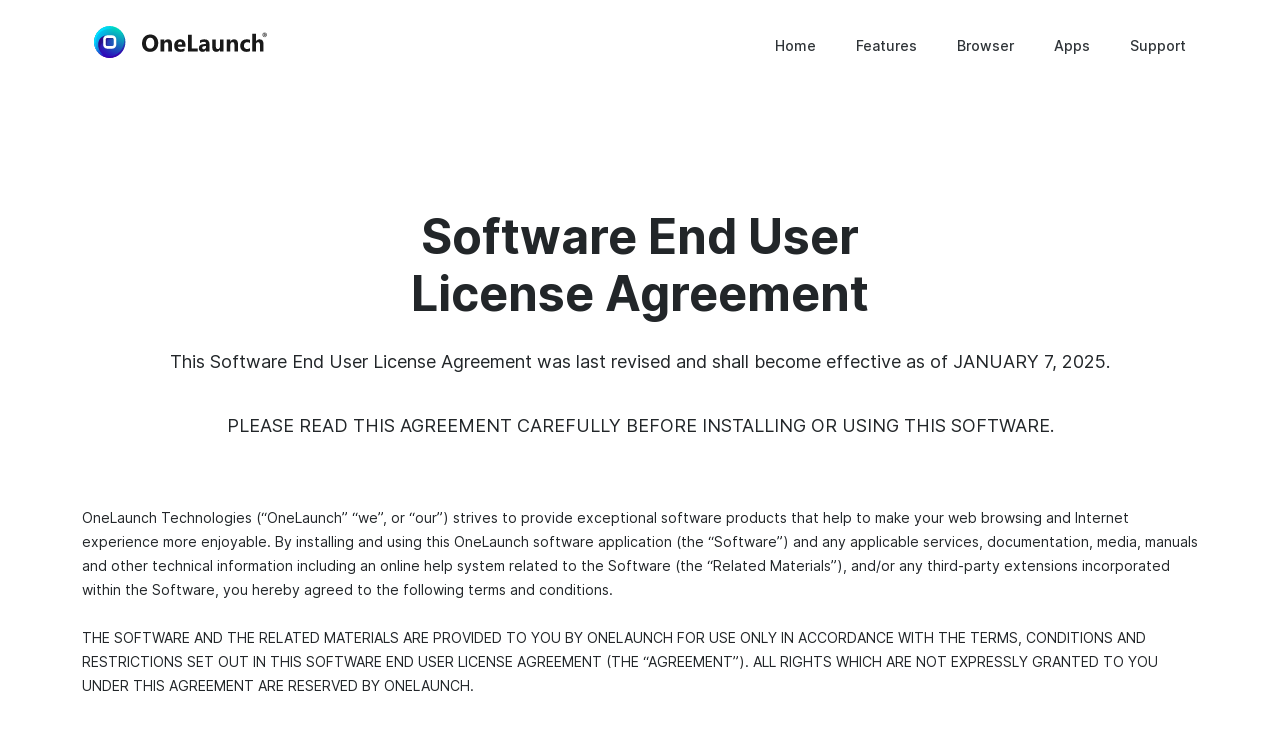

--- FILE ---
content_type: text/html; charset=utf-8
request_url: https://onelaunch.com/eula/
body_size: 11497
content:
<!DOCTYPE html>
<html lang="en">
    <head>
        
            
<meta charset="utf-8"/>
<meta http-equiv="X-UA-Compatible" content="IE=edge"/>
<meta name="viewport" content="width=device-width, initial-scale=1.0, maximum-scale=1.0, user-scalable=0"/>
<link rel="apple-touch-icon" sizes="180x180" href="/static/v2/onelaunch/images/favicons/apple-touch-icon.png">
<link rel="icon" type="image/png" sizes="32x32" href="/static/v2/onelaunch/images/favicons/favicon-32x32.png">
<link rel="icon" type="image/png" sizes="16x16" href="/static/v2/onelaunch/images/favicons/favicon-16x16.png">
<link rel="manifest" href="/static/v2/onelaunch/images/favicons/site.webmanifest">
<link rel="mask-icon" href="/static/v2/onelaunch/images/favicons/safari-pinned-tab.svg" color="#404040">
<link rel="canonical" href="https://onelaunch.com/eula/" />
<meta name="msapplication-TileColor" content="#ffffff">
<meta name="theme-color" content="#ffffff">
<title>OneLaunch End User License Agreement</title>
<meta name="description" content="OneLaunch End User License Agreement">
        

        
  <link rel="stylesheet"
      type="text/css"
      href="/static/v2/onelaunch/css/text-and-error-pages-ebfabfe1ce3eb60fe68f.min.css"/>


        
            <!-- Google Tag Manager -->
<script type="37cd9ff18a23447557fe6753-text/javascript">(function(w,d,s,l,i){w[l]=w[l]||[];w[l].push({'gtm.start':
new Date().getTime(),event:'gtm.js'});var f=d.getElementsByTagName(s)[0],
j=d.createElement(s),dl=l!='dataLayer'?'&l='+l:'';j.async=true;j.src=
'https://www.googletagmanager.com/gtm.js?id='+i+dl;f.parentNode.insertBefore(j,f);
})(window,document,'script','dataLayer','GTM-PXJVZS9');</script>
<!-- End Google Tag Manager -->
        
    </head>

    <body>
        <div class="body">
            
                <!-- Google Tag Manager (noscript) -->
<noscript><iframe src="https://www.googletagmanager.com/ns.html?id=GTM-PXJVZS9"
height="0" width="0" style="display:none;visibility:hidden"></iframe></noscript>
<!-- End Google Tag Manager (noscript) -->
            

            
  <nav class="navbar fixed-top navbar-expand-md navbar-dark header p-0 scrolled">
  <div class="ol-nav container">
    <a class="ol-nav__logo svg-onelaunch-logo-blue-header " href="/"></a>
    
    <button class="navbar-toggler navbar-toggler__dropdown-button custom-toggler custom-toggler--light" 
        type="button" data-bs-toggle="collapse" data-bs-target="#navbar-nav-button" aria-controls="navbar-nav-button" aria-expanded="false" aria-label="Toggle navigation">
       <span class="mobile-text-close">Menu</span> <span class="navbar-toggler__icon navbar-toggler__icon--open "></span>
    </button>
    <div class="ol-nav__inline-container">
      <div class="collapse navbar-collapse scrolled" id="navbar-nav-button">
        <div class="mobile__header navbar">
            <a class="svg-onelaunch-logo-blue-header mobile__logo"></a>
        </div>
        <ul class="navbar-nav mr-auto ol-nav__list scrolled">
          <li class="ol-nav__item">
            <a class="ol-nav__link" href="/">Home </a>
          </li>
          <li class="ol-nav__item">
            <a class="ol-nav__link " href="/features">Features</a>
          </li>
          <li class="ol-nav__item">
            <a class="ol-nav__link " href="/browser">Browser</a>
          </li>
          <li class=" ol-nav__item">
            <a class="ol-nav__link " href="/apps">Apps</a>
          </li>
          <li class="ol-nav__item ol-nav__item--last">
            <a class="ol-nav__link" href="https://support.onelaunch.com">Support</a>
          </li>
        </ul>
        <hr class="mobile__hr"></hr>
        <div class="ol-nav-download-button">
          <div class="row justify-content-center">
            <a id="one-launch-support-button" class="mx-auto button button__support mobile__support-button" href="https://support.onelaunch.com">OneLaunch Support</a>
          </div>
        </div>
      </div>
    </div>
  </div>
</nav>


            
  <section class="text-header container">
    <h1>
      Software End User
      <br />
      License Agreement
    </h1>
    <p>
      This Software End User License Agreement was last revised and shall become effective as of JANUARY 7, 2025.
    </p>
    <p>
      <br />PLEASE READ THIS AGREEMENT CAREFULLY BEFORE INSTALLING OR USING THIS SOFTWARE.
    </p>
  </section>

  <section class="text-body container">
    <p>
      OneLaunch Technologies (“OneLaunch” “we”, or “our”) strives to provide exceptional software products that help to make your web browsing and Internet experience more enjoyable. By installing and using this OneLaunch software application (the “Software”) and any applicable services, documentation, media, manuals and other technical information including an online help system related to the Software (the “Related Materials”), and/or any third-party extensions incorporated within the Software, you hereby agreed to the following terms and conditions.
    </p>
    <p>
      THE SOFTWARE AND THE RELATED MATERIALS ARE PROVIDED TO YOU BY ONELAUNCH FOR USE ONLY IN ACCORDANCE WITH THE TERMS, CONDITIONS AND RESTRICTIONS SET OUT IN THIS SOFTWARE END USER LICENSE AGREEMENT (THE “AGREEMENT”). ALL RIGHTS WHICH ARE NOT EXPRESSLY GRANTED TO YOU UNDER THIS AGREEMENT ARE RESERVED BY ONELAUNCH.
    </p>
    <p>
      <strong>1. LICENSE</strong>
      <br />
      <strong>1.1 OneLaunch License</strong> - Subject to the terms and conditions of this Agreement, OneLaunch grants to you (“you” or “your”) a limited, revocable, non-exclusive, non-transferable license, without the right to sublicense, to install the Software on your computer system and to use the Software and the Related Materials in accordance with this Agreement and any other written agreement that you may have with OneLaunch. These terms and conditions will also govern any software upgrades and updates provided by OneLaunch that replace and/or supplement the original Software, unless such upgrades and/or updates are accompanied by a separate license, in which case the terms of that software license agreement will govern. You are being granted a right and license to use the Software and the Related Materials. OneLaunch does not transfer title of the Software or the Related Materials to you. This Agreement is a legally binding agreement between OneLaunch and you. If you do not agree to the terms and conditions of this Agreement, you are required to immediately cease installing or using this Software and any Related Materials and remove the Software and any associated Related Materials from your computer. OneLaunch reserves the right to terminate this Agreement and the licenses granted in the event that you breach any term or condition of this Agreement.
    </p>
    <p>
      <strong>1.2 Third-Party Content, Software Technologies &amp; Licenses</strong> - The Software may include third-party software components, services, solutions, content, and technologies. Such third-party software, services and/or technologies may incorporate certain open source software and code, which is being licensed to you and is subject to the licensing terms and conditions of each applicable third-party provider. You are permitted to use and may be permitted to distribute, free of charge, certain source code of the Software functionality under the applicable public licenses. The applicable open source licenses may permit you to copy, run, modify, and/or redistribute the open-source components, subject to certain restrictions, described in the terms of each applicable license. Your use of any software components and technologies that are not open source are subject to the applicable licensing terms and conditions. You are responsible for reviewing and complying with each applicable license. The terms and conditions of this Agreement are not intended to limit your rights under the applicable third-party licenses, nor grant you any rights that supersede the terms and conditions of any particular third-party licenses. You acknowledge and agree that in the event of any conflict or discrepancy between the terms and conditions set out in this Agreement and the applicable third-party license, the terms of the third-party license shall govern and prevail. For more information about these third-party technologies, software, services and solutions providers, please <a href="/privacy-policy/relationships">CLICK HERE</a>.
    </p>
        
    <p>
      <strong>2. DISTRIBUTION</strong>
      <br />
      Unless otherwise authorized herein or by a written agreement between you and OneLaunch, the Software, any Related Materials, any accompanying documentation, and the license herein granted shall not be copied, shared, distributed, re-sold, offered for re-sale, transferred or sub-licensed in whole or in part. For information about redistribution of this Software, please contact OneLaunch at <a href="/contact">https://onelaunch.com/contact</a>.
    </p>
    <p>
      <strong>3. USER AGREEMENT</strong>
      <br />
      <strong>3.1 Use Restrictions</strong> - You shall use this Software and any Related Materials in compliance with all applicable laws and not for any unlawful purpose. The assignment, sublicense, networking, sale, or distribution of copies of this Software is strictly forbidden without the prior written consent of OneLaunch. It is a violation of this Agreement to assign, sell, share, loan, rent, lease, borrow, network or transfer the use of this Software. You shall not allow others to use or make copies of this licensed Software. Others may obtain a copy of the Software from <a href="/">https://onelaunch.com</a>.
    </p>
    <p>
      <strong>3.2 Copyright Restriction</strong> - You acknowledge and agree that any and all intellectual property rights to or arising from the Software are and shall remain the exclusive property of OneLaunch and/or its licensors. Nothing in this Agreement intends to transfer any such intellectual property rights to, or to vest any such intellectual property rights in, you. You are only entitled to the limited use of the intellectual property rights granted to you under this Agreement. You will not take any action to jeopardize, limit or interfere with the intellectual property rights of OneLaunch. You acknowledge and agree that any unauthorized use of the intellectual property rights of OneLaunch is a violation of this Agreement as well as a violation of intellectual property laws, including without limitation copyright laws and trademark laws. You acknowledge and understand that all title and intellectual property rights in and to any third-party content that is not contained in the Software, but may be accessed through use of the Software, is the property of the respective content owners and may be protected by applicable copyright or other intellectual property laws and treaties. The Software contains copyrighted material, trade secrets and other proprietary material. You shall not, and shall not attempt to, either directly or indirectly, modify, reverse engineer, disassemble or decompile this Software. Furthermore, you are not permitted to create any derivative works or other works that are based upon or derived from the Software in whole or in part. The foregoing shall not apply to any open source software and/or technologies as defined under Section 1.2 above, and you agree to comply with any and all terms, conditions, licenses, guidelines, and policies with respect to such open source software and/or technologies. No program, code, part, image, or text may be copied or used in any way by the user except as intended within the bounds of this Agreement. All rights not expressly granted hereunder are reserved for OneLaunch and its applicable licensors.
    </p>
    <p>
      <strong>3.3 Limitation of Liability &amp; Indemnification</strong> - You will indemnify, hold harmless, and defend OneLaunch, its employees, agents and distributors against any and all claims, proceedings, demand and costs resulting from or in any way connected with your use of the Software and the Related Materials. IN NO EVENT (INCLUDING, WITHOUT LIMITATION, IN THE EVENT OF NEGLIGENCE) WILL ONELAUNCH, ITS LICENSORS AND CONTRIBUTORS, EMPLOYEES, AGENTS OR DISTRIBUTORS BE LIABLE FOR ANY CONSEQUENTIAL, INCIDENTAL, INDIRECT, SPECIAL, EXEMPLARY, OR PUNITIVE DAMAGES WHATSOEVER (INCLUDING, WITHOUT LIMITATION, DAMAGES FOR LOSS OF PROFITS, LOSS OF USE, BUSINESS INTERRUPTION, LOSS OF INFORMATION OR DATA, OR PECUNIARY LOSS), IN CONNECTION WITH OR ARISING OUT OF OR RELATED TO THIS AGREEMENT, THE SOFTWARE, THE RELATED MATERIALS, ANY THIRD-PARTY SOFTWARE COMPONENTS, TECHNOLOGIES, EXTENSIONS, OR THE USE OR INABILITY TO USE THE SOFTWARE, RELATED MATERIAKS, OR THE FURNISHING, PERFORMANCE OR USE OF ANY OTHER MATTERS HEREUNDER WHETHER BASED UPON CONTRACT, TORT OR ANY OTHER THEORY INCLUDING NEGLIGENCE, EVEN IF ONELAUNCH HAS BEEN ADVISED OF THE POSSIBILITY OF SUCH DAMAGES. IN NO EVENT SHALL ONELAUNCH BE LIABLE FOR ANY FAILURE OR DELAY RESULTING FROM ANY GOVERNMENTAL ACTION, FIRE, FLOOD, INSURRECTION, EARTHQUAKE, POWER FAILURE, RIOT, EXPLOSION, EMBARGO, STRIKES WHETHER LEGAL OR ILLEGAL, LABOR OR MATERIAL SHORTAGE, TRANSPORTATION INTERRUPTION OF ANY KIND, WORK SLOWDOWN, OR ANY ACTION BEYOND ITS REASONABLE CONTROL. WITHOUT LIMITING ANY OF THE FOREGOING, ONELAUNCH’S TOTAL AGGREGATE LIABILITY UNDER ANY PROVISION OF THIS AGREEMENT, OR GENERALLY, WILL BE LIMITED TO THE AMOUNT ACTUALLY PAID BY YOU, IF ANY, FOR THE LICENSE TO USE THE SOFTWARE. THIS LIMITATION OF LIABILITY ALSO APPLIES TO ANY CLAIMS THAT YOU MAY BRING AGAINST ANY OTHER PARTY TO THE EXTENT THAT ONELAUNCH WOULD BE REQUIRED TO INDEMNIFY THAT PARTY FOR SUCH CLAIM. MULTIPLE CLAIMS SHALL NOT EXPAND THE LIMITATIONS SET FORTH UNDER THIS LIMITATION OF LIABILITY.
    </p>
    <p>
      <strong>3.4 Disclaimer and Warranties</strong> - THE SOFTWARE, THE RELATED MATERIALS, AND ANY THIRD-PARTY SOFTWARE COMPONENTS, TECHNOLOGIES, OR EXTENSIONS ARE BEING PROVIDED TO YOU ON AN “AS IS” AND “AS AVAILABLE” BASIS. EXCEPT AS EXPRESSLY STATED IN WRITING BY AN AUTHORIZED EMPLOYEE OF ONELAUNCH, ONELAUNCH AND ITS LICENSORS AND CONTRIBUTORS MAKE NO REPRESENTATION OR WARRANTIES IN RESPECT OF THE SOFTWARE, THE RELATED MATERIALS, OR ANY THIRD-PARTY SOFTWARE COMPONENTS, TECHNOLOGIES, OR EXTENSIONS AND EXPRESSLY EXCLUDES ALL OTHER WARRANTIES, EXPRESSED OR IMPLIED, ORAL OR WRITTEN, INCLUDING, WITHOUT LIMITATION, ANY IMPLIED WARRANTIES OF MERCHANTABLE QUALITY OR FITNESS FOR A PARTICULAR PURPOSE. ONELAUNCH AND ITS LICENSORS AND CONTRIBUTORS FURTHER DO NOT REPRESENT OR WARRANT THAT THE SOFTWARE, THE RELATED MATERIALS, OR ANY THIRD-PARTY SOFTWARE COMPONENTS, TECHNOLOGIES, OR EXTENSIONS WILL ALWAYS BE ACCESSIBLE, UNINTERRUPTED, TIMELY, SECURE, ACCURATE, COMPLETE AND ERROR-FREE OR WILL OPERATE WITHOUT PACKET LOSS, NOR DOES ONELAUNCH, ITS LICENSORS AND CONTRIBUTORS WARRANT ANY CONNECTION TO OR TRANSMISSION FROM THE INTERNET, TO OR FROM ANY NETWORK OR ANY QUALITY OF ANY COMMUNICATION MADE USING THE SOFTWARE, THE RELATED MATERIALS, OR ANY THIRD-PARTY SOFTWARE COMPONENTS, TECHNOLOGIES, OR EXTENSIONS. WITHOUT LIMITING THE FOREGOING DISCLAIMER, ONELAUNCH AND ITS LICENSORS AND CONTRIBUTORS DO NOT REPRESENT, WARRANT, OR GUARANTEE THAT THE SOFTWARE, SOFTWARE COMPONENTS, TECHNOLOGIES, EXTENSIONS, OR ANY OF ITS ASSOCIATED SERVICES (I) WILL ALWAYS BE AVAILABLE OR FREE FROM ALL HARMFUL COMPONENTS OR ERRORS; OR (II) WILL BE SECURE OR IMMUNE (INCLUDING THE CONTENT DELIVERED TO YOU OR THE INFORMATION THAT YOU PROVIDE) FROM UNAUTHORIZED ACCESS OR MALICIOUS ATTACKS. ONELAUNCH RESERVES THE RIGHT TO MODIFY, CHANGE, AND/OR DISCONTINUE ANY AND ALL PORTIONS OF THE SOFTWARE AND/OR ANY RELATED MATERIALS AT ANY TIME AND MAY ALSO REMOVE OR ADD FEATURES OR FUNCTIONALITY TO THE SOFTWARE AND/OR ANY RELATED MATERIALS IN ITS SOLE DISCRETION. NOTHING IN THIS AGREEMENT OBLIGATES ONELAUNCH TO MAKE ANY PREVIOUSLY AVAILABLE FEATURE OF THE SOFTWARE AVAILABLE TO YOU OR OFFER ANY TYPES OF COMPATABILITY OR VERSIONING.
    </p>
    <p>
      <strong>3.5 Governing Law</strong> - This Agreement, and all claims related to it, or the performance by both parties under it, shall be governed exclusively by the laws of the Province of British Columbia and the laws of Canada applicable therein except any principles regarding conflicts of law rules and the United Nations Convention on Contracts for the International Sale of Goods. You hereby irrevocably attorn and submit to the exclusive jurisdiction of the courts of British Columbia, and any competent Courts of Appeal therefrom with respect to all disputes arising out of or in connection with this Agreement or in respect of any legal relationship associated with or derived from this Agreement and expressly and irrevocably waive any defense of personal and/or subject matter jurisdiction in those courts and any claims on the grounds of inconvenient forum. If any provision shall be considered unlawful, void or otherwise unenforceable, then that provision shall be deemed severable from this License and not affect the validity and enforceability of any other provisions. YOU AGREE THAT YOU MAY BRING CLAIMS AGAINST ONELAUNCH ONLY IN YOUR INDIVIDUAL CAPACITY AND NOT AS A PLAINTIFF OR CLASS MEMBER IN ANY PURPORTED CLASS OR REPRESENTATIVE PROCEEDING.
    </p>
    <p>
      <strong>3.6 Term and Termination</strong> – This Agreement will be effective from the date that you install the Software and shall remain effective until terminated by either OneLaunch or you. Any failure to comply with the terms and conditions of this Agreement will result in automatic and immediate termination of the licenses and rights granted herein.  You may terminate this Agreement with immediate effect at any time, with or without cause. Upon termination of the license granted herein for any reason, you agree to immediately cease use of the Software and any Related Materials, and destroy all copies of the Software and the Related Materials. The financial obligations incurred by you or any indemnification obligations by you shall survive the termination of this license.
    </p>
    <p>
      <strong>3.7 Equitable Relief</strong> – You agree that a material breach of this Agreement by you would cause irreparable injury to OneLaunch for which there may be no adequate remedy at law. OneLaunch shall have the right to apply to any court of competent jurisdiction for injunctive relief and specific performance, without prejudice to any remedies available to it at law or in equity.
    </p>
    <p>
      <strong>3.8 No Waiver</strong> - No term or condition of the Agreement will be deemed amended or waived, and no breach excused, unless such amendment, waiver or consent is in writing and signed by OneLaunch. The failure of OneLaunch to enforce at any time any of the provisions of this Agreement, or the failure to require at any time performance by you of any of the provisions of this Agreement, shall in no way be construed to be a present or future waiver of such provisions, nor in any way affect the ability of OneLaunch to enforce each and every such provision thereafter.
    </p>
    <p>
      <strong>4. CONSENT TO USE OF DATA</strong>
      <br />
      <strong>4.1 Collection and Use of Information</strong> - You agree that OneLaunch may collect and use information transmitted by you through the Software and/or gathered in any manner as part of the services provided to you, if any. OneLaunch may also use any information collected to improve and enhance the Software and to provide notices to you which may be of use or interest to you. The Software contains components that enable and facilitate the use of certain technologies and Internet-based services. You acknowledge and agree that OneLaunch may automatically check the version of the Software that has been installed on your computer system that you are utilizing and may provide updates, upgrades, or fixes to the Software. OneLaunch will not collect any personally identifiable information from your computer location or workstation during this process. The Software may automatically download and install updates, upgrades, or fixes to the Software from OneLaunch. These updates, upgrades, or fixes are designed to improve, enhance, and further develop your use of the Software. You agree to receive such updates, upgrades, or fixes (and permit OneLaunch to deliver these to you) as part of your use of the Software.
    </p>
    <p>
      <strong>4.2 Collection and Use of Information</strong> - Your use of the Software and any Related Materials is subject to OneLaunch’s Privacy Policy. For more information on OneLaunch’s Privacy Policy, please visit <a href="/privacy-policy">https://onelaunch.com/privacy-policy</a>.
    </p>
    <p>
      <strong>5. DEFAULT SEARCH</strong>
      <br />
      OneLaunch default search is powered by select search partners. A portion of advertising revenue generated from default search supports OneLaunch financially. To facilitate this, search requests may redirect through a website owned by OneLaunch or our search partners.
    </p>
    <p>
      <strong>6. ADVERTISEMENTS</strong>
      <br />
      Some components of the Software may be supported by advertising revenue and may display advertisements and promotions. These advertisements may be targeted to the content of information stored by or through the Software, queries made through the Software or other information. The manner, mode and extent of advertising by OneLaunch through the Software are subject to change without prior notice to you. In consideration for OneLaunch granting you access to and use of the Software, the Related Materials, and/or any associated services, you agree that OneLaunch may place such advertising on the Software. You agree that OneLaunch shall not be responsible or liable for any loss or damage of any sort incurred by you as a result of your dealings with such third parties and your use of their applicable products, goods, software applications, and/or services.
    </p>
    <p>
      <strong>7. THIRD-PARTY CONTENT AND LINKS</strong>
      <br />
      The Software may include hyperlinks to other third-party web sites, content, or resources. OneLaunch may have no control over any web sites, content, or resources which are being provided through the Software by third-parties other than OneLaunch. When using the Software, the Related Materials, and any associated services, you acknowledge and agree that OneLaunch is not responsible for the availability of any such third-party external sites, content, or resources. OneLaunch does not endorse any advertising, products, services, or other materials on or available from such third-party web sites, content, or resources. You further acknowledge and agree that OneLaunch shall not be liable for any loss or damage which may be incurred by you as a result of the availability of those external sites, content, or resources, or as a result of any reliance placed by you on the completeness, accuracy or existence of any advertising, products or other materials on, or available from, such web sites or resources.
    </p>
    <p>
      OneLaunch is not affiliated, sponsored or endorsed by affiliation with, sponsorship, or endorsement by Internet Explorer&reg;, Firefox&reg; and Chrome&#8482;.
    </p>
    <p>
      <strong>8. THIRD-PARTY SOFTWARE APPLICATIONS AND EXTENSIONS</strong>
      <br />
      OneLaunch may advertise and recommend third-party software applications and software extensions to you for the purposes of enhancing your experience with the Software. These third-party applications and software extensions are intended to work with the Software to provide additional features and functionality. When using any third-party application or software extension(s) as identified and recommended through the Software and/or the Related Materials, or as advertised and recommended by OneLaunch, you will be bound to that third-party’s own terms and conditions and legal agreements. All third-party content, software product names, company names, and software extensions displayed in the Software, and the Related Materials are for identification purposes only and may be the copyright and trademark of their respective owners. OneLaunch is in no way affiliated with nor does OneLaunch represent or endorse any of the companies, products, and/or services identified and displayed in the Software and/or the Related Materials. UNDER NO CIRCUMSTANCE SHALL ONELAUNCH BE LIABLE FOR ANY LOSSES (INCLUDING DATA OR PROFIT LOSS, LOSS OF BUSINESS, OR LOSS OF USE), DAMAGE, OR ANY OTHER CONSEQUENCES THAT MAY ARISE AS A RESULT OF YOUR USE OF ANY THIRD-PARTY SOFTWARE APPLICATIONS AND SOFTWARE EXTENSIONS. YOU ASSUME ALL FAULTS, AND THE ENTIRE RISK AS TO PERFORMANCE AND RESPONSIBILITY FOR SELECTING, INSTALLING, AND USING ANY THIRD-PARTY SOFTWARE APPLICATIONS AND SOFTWARE EXTENSIONS.
    </p>
    <p>
      <strong>9. EQUIPMENT AND CONNECTIONS</strong>
      <br />
      In order to access and use the Software and/or any Related Materials, you may be required to purchase equipment such as a computer or other device. You are solely responsible for purchasing and properly connecting such equipment to access the Software and/or any Related Materials. The Software is required to connect to the internet through telecommunications systems. You are solely responsible for purchasing and maintaining such connections. OneLaunch shall not be liable to you for any failure or issue related to any connection or equipment you may use to access, use, and interact with the Software and/or any Related Materials.
    </p>
    <p>
      <strong>10. ALWAYS ON APPLICATION</strong>
      <br />
      OneLaunch is a desktop toolbar application and as such is intentionally always active on your computer system. If you need to disable the Software temporarily, click the OneLaunch icon in the notification area of the Windows taskbar and then click "Exit". If you would like to remove the Software from your system please use the Windows Control Panel "Programs and Features" function to uninstall. OneLaunch makes use of the Windows Task Scheduler to start the Software on system login and provide automatic updates. If you would like to disable this functionality, open "Settings" from the Software's main menu, click "Advanced" and then click "Manage startup and updates".
    </p>
    <p>
      <strong>11. MODIFICATION OF SOFTWARE AND RELATED MATERIALS</strong>
      <br />
      OneLaunch reserves the right to alter, modify, update, or remove the Software and/or any Related Materials or any portion(s) thereof, at any time in our discretion. OneLaunch reserves the right to discontinue previously offered features or functionality in its sole discretion and without prior notice. Under no circumstances shall OneLaunch be liable to you or to any third party for any modification, removal, suspension, or discontinuance of any feature or component of any portion of the Software and/or any Related Materials. OneLaunch reserves the right to determine the timing and content of Software updates, which may be automatically downloaded and installed by the Software without user interaction and without notice to you. 
    </p>
    <p>
      <strong>12. ADMINISTRATOR PERMISSIONS</strong>
      <br />
      The Software's installer may prompt Windows User Account Control to request Administrator permissions on behalf of the Software. Administrator permissions are not required to install or use the Software. Administrator permissions may be used by the Software to enable or change secondary functionalities of the Software, including, but not limited to, the display of advertisements. If Administrator permissions are not granted to the Software's installer, installation may continue without enabling or changing secondary functionalities that require such permissions.
    </p>
    <p>
      <strong>13. CHANGES TO TERMS</strong>
      <br />
      OneLaunch may make changes to this Agreement from time to time at its sole discretion. When these changes are made, OneLaunch will make any new terms and conditions available to you from within, or through, the Software or by other communication methods. You understand and agree that if you continue to use the Software and any Related Materials after the date on which the Software terms and conditions or the terms and conditions of any Related Materials have changed, such continued use of the Software and/or Related Materials shall be deemed as your acknowledgement and acceptance of the updated terms and conditions.
    </p>
    <p>
      The Software is made possible by the <a href="http://www.chromium.org/">Chromium</a> open source project, licensed under <a href="http://creativecommons.org/licenses/by/2.5/">CC BY 2.5</a>.
    </p>
    <p>
      <strong>14. CONTACTING US</strong>
      <br />
      OneLaunch Technologies
      <br>
      Box 340
      <br>
      185 - 911 Yates St.
      <br>
      Victoria, BC V8V 4Y9
      <br>
      (302) 830-3664
      <br>
      <a href="/cdn-cgi/l/email-protection#20535550504f5254604f4e454c41554e43480e434f4d"><span class="__cf_email__" data-cfemail="a9dadcd9d9c6dbdde9c6c7ccc5c8dcc7cac187cac6c4">[email&#160;protected]</span></a>
    </p>
  </section>


            
                <section class="container-fluid cta-hero">
  <div class="cta-hero__floating-icons-container">
    <img class="cta-hero__icon cta-hero__icon--bottomright lazyload" src="/static/v2/onelaunch/images/footer/footer_cta_right.svg" alt="Website background image"/>
    <img class="cta-hero__icon cta-hero__icon--bottomleft lazyload" src="/static/v2/onelaunch/images/footer/footer_cta_left.svg"  alt="Website background image"/>
  </div>

  <div class="container cta">
    <div class="row">
      <div class="col text-center">
        <div class="row">
          <h2 class="mb-4 text-black fw-bold cta__text--title">Your desktop is waiting</h2>
        </div>
        <div class="row justify-content-center">
          <p class="text-wrap mb-4 cta__text--description">
            Who knew one sleek bar at the top of your desktop
            could be packed with so much power? Download
            OneLaunch and experience the difference for yourself.
          </p>
        </div>
        <div class="row justify-content-center">
        <a id="one-launch-support-button" class="mx-auto button button__support" href="https://support.onelaunch.com">OneLaunch Support</a>
      </div>
    </div>
  </div>
</section>
                <footer class="footer text-left text-lg-start">
    <!-- Grid container -->
    <div class="container p-4 pb-0">
      <!-- Section: Links -->
      <section class="">
        <!--Grid row-->
        <div class="row">
          <!-- Grid column -->
          <div class="col-8 col-sm-10 col-md-11 col-lg-12 col-xl-2 mt-3">
            <h6 class="mb-4">
              <img class="d-none d-md-none d-lg-none d-xl-block d-xxl-block" src="/static/v2/onelaunch/images/OL_icon.svg" alt="OneLaunch icon"/>
              <img class="d-block d-md-block d-sm-block d-xs-block d-lg-block d-xl-none" src="/static/v2/onelaunch/images/onelaunch_icon_and_name_light.svg" alt="OneLaunch icon and name"/>
            </h6>
          </div>
          <!-- Grid column -->

          <!-- Grid column -->
          <div class="col-6 col-sm-3 col-md-3 col-lg-3 col-xl-2 mt-3">
            <p class="text-black fw-bold">Product</p>
            <p>
              <a href="/features" class="footer-entry__links small">Features</a>
            </p>
            <p>
              <a href="/dashboard" class="footer-entry__links small ">Dashboard</a>
            </p>
            <p>
              <a href="/apps" class="footer-entry__links small ">Apps</a>
            </p>
            <p>
              <a href="/browser" class="footer-entry__links small ">Browser</a>
            </p>
            <p>
              <a href="https://statusbyonelaunch.com" class="footer-entry__links small">Status</a>
            </p>
          </div>
          <!-- Grid column -->
          
          <!-- Grid column -->
          <div class="col-6 col-sm-3 col-md-3 col-lg-3 col-xl-2 mt-3">
            <p class="text-black fw-bold">Learn More</p>
            <p>
              <a href="https://support.onelaunch.com" class="footer-entry__links small ">Support</a>
            </p>
            <p>
              <a href="/about-us" class="footer-entry__links small ">About Us</a>
            </p>
            <p>
              <a href="/partnerships" class="footer-entry__links small ">Partnerships</a>
            </p>
            <p>
              <a href="https://blog.onelaunch.com/" class="footer-entry__links small ">Blog</a>
            </p>
            <p>
              <a href="/reviews" class="footer-entry__links small ">Reviews</a>
            </p>
            <p>
              <a href="/contact" class="footer-entry__links small ">Contact</a>
            </p>
            <p>
              <a href="https://onenews.com/advertise" class="footer-entry__links small ">Advertise</a>
            </p>
          </div>
          <!-- Grid column -->
          
          <!-- Grid column -->
          <div class="col-6 col-sm-3 col-md-3 col-lg-3 col-xl-2 mt-3">
            <p class="text-black fw-bold">Social</p>
            <p>
              <a href="https://www.linkedin.com/company/onelaunch-software/" class="footer-entry__links small "><i class="bi-linkedin" style="padding-right:12px"></i>Linkedin</a>
            </p>
            <p>
              <a href="https://twitter.com/one_launch" class="footer-entry__links small "><i class="bi-twitter" style="padding-right:12px"></i>Twitter</a>
            </p>
            <p>
              <a href="https://www.facebook.com/onelaunchsoftware" class="footer-entry__links small "><i class="bi-facebook" style="padding-right:12px"></i>Facebook</a>
            </p>
            <p>
              <a href="https://www.youtube.com/@onelaunch" class="footer-entry__links small "><i class="bi-youtube" style="padding-right:12px"></i>Youtube</a>
            </p>
            <p>
              <a href="https://www.reddit.com/r/onelaunch/" class="footer-entry__links small "><i class="bi-reddit" style="padding-right:12px"></i>Reddit</a>
            </p>
          </div>
          <!-- Grid column -->

          <!-- Grid column -->
          <div class="col-6 col-sm-3 col-md-3 col-lg-3 col-xl-2 mt-3">
            <p class="text-truncate text-black text-left fw-bold">From The Blog</p>
            <p class="text-truncate">
              <a href="https://blog.onelaunch.com/what-is-onelaunch-debunked/" class="footer-entry__links small ">What is OneLaunch?</a>
            </p>
            <p class="text-truncate">
              <a href="https://blog.onelaunch.com/whats-new-in-windows-11/" class="footer-entry__links small ">Is Windows 11 Worth it?</a>
            </p>
            <p class="text-truncate">
              <a href="https://blog.onelaunch.com/onelaunch-user-reviews-were-listening/" class="footer-entry__links small ">OneLaunch User Reviews...</a>
            </p>
            <p class="text-truncate">
              <a href="https://blog.onelaunch.com/what-are-productivity-apps-and-tools-used-for/" class="footer-entry__links small ">What are Productivity...</a>
            </p>
          </div>

          <!-- Grid column -->

          <!-- Grid column -->
          <div class="d-none d-xl-block col-xl-2 mt-3 ">
            <p class="text-black fw-bold">Legal</p>
            <p>
              <a href="/privacy-policy" class="footer-entry__links small ">Privacy Policy</a>
            </p>
            <p>
              <a href="/eula" class="footer-entry__links small ">Terms of Use</a>
            </p>
          </div>
          <!-- Grid column -->
        </div>
        <!--Grid row-->
      </section>
      <!-- Section: Links -->

      <hr class="footer-entry__divider my-3 mt-5">

      <!-- Section: Copyright -->
      <section class="p-3 pt-0">
        <div class="row d-flex align-items-center">
          <!-- Grid column -->
          <div class="col-md-8 col-sm-12 ps-0 text-center text-md-start pe-0">
            <!-- Copyright -->
            <div class="p-4 ps-0 pe-0">
              <p class="footer-entry__copyright-text text-black mb-0">© Copyright 2026 OneLaunch Technologies. All Rights Reserved.</p>
              <p class="footer-entry__copyright-text text-black mb-0">OneLaunch and the OneLaunch logo are registered trademarks of OneLaunch Technologies.</p>
              <p class="footer-entry__privacy-block-padding d-block d-md-block d-sm-block d-xs-block d-lg-block d-xl-none ps-0">
                <a href="/privacy-policy" class="footer-entry__links footer-entry__copyright-text text-black">Privacy Policy</a>
                <a href="/eula" class="footer-entry__links footer-entry__copyright-text ps-4 text-black">Terms of Use</a>
              </p>
            </div>
            <!-- Copyright -->
          </div>
          <!-- Grid column -->

          <!-- Grid column -->
          <div class="col-md-4 col-sm-12 pe-0 text-center text-md-end">
            <!-- Users -->
            <div class="pe-0">
              <!-- Norton Seal by Digicert logo -->
              <!-- DigiCert Seal HTML -->
              <div id="DigiCertClickID_YtjqCWA0"></div>
              <!-- DigiCert Seal Code -->
              <script data-cfasync="false" src="/cdn-cgi/scripts/5c5dd728/cloudflare-static/email-decode.min.js"></script><script type="37cd9ff18a23447557fe6753-text/javascript">
                var __dcid = __dcid || [];
                __dcid.push({"cid":"DigiCertClickID_YtjqCWA0","tag":"YtjqCWA0"});
                (function(){var cid=document.createElement("script");cid.async=true;cid.src="//seal.digicert.com/seals/cascade/seal.min.js";var s = document.getElementsByTagName("script");var ls = s[(s.length - 1)];ls.parentNode.insertBefore(cid, ls.nextSibling);}());
              </script>
            </div>
            <!-- Users -->
          </div>
          <!-- Grid column -->
        </div>
      </section>
      <!-- Section: Copyright -->
    </div>
    <!-- Grid container -->
  </footer>
            
        </div>
        
            <script type="37cd9ff18a23447557fe6753-text/javascript" src="/static/v2/onelaunch/js/common-99ce726244935e8b6dbb.min.js"></script>
            <script type="37cd9ff18a23447557fe6753-text/javascript" src="/static/v2/onelaunch/js/header-df546e90e547f624f81d.min.js"></script>
        
    <script src="/cdn-cgi/scripts/7d0fa10a/cloudflare-static/rocket-loader.min.js" data-cf-settings="37cd9ff18a23447557fe6753-|49" defer></script></body>
</html>

--- FILE ---
content_type: image/svg+xml
request_url: https://onelaunch.com/static/v2/onelaunch/images/onelaunch_icon_and_name_light.svg
body_size: 4776
content:
<?xml version="1.0" encoding="UTF-8"?>
<svg xmlns="http://www.w3.org/2000/svg" xmlns:xlink="http://www.w3.org/1999/xlink" width="173px" height="32px" viewBox="0 0 173 32" version="1.1">
<defs>
<clipPath id="clip1">
  <path d="M 48 7 L 169.855469 7 L 169.855469 26 L 48 26 Z M 48 7 "/>
</clipPath>
<linearGradient id="linear0" gradientUnits="userSpaceOnUse" x1="31.9377" y1="45.602001" x2="45.598598" y2="8.06907" gradientTransform="matrix(0.786364,0,0,0.8,0,0)">
<stop offset="0" style="stop-color:rgb(17.647059%,0%,73.72549%);stop-opacity:1;"/>
<stop offset="1" style="stop-color:rgb(0%,86.666667%,74.901961%);stop-opacity:1;"/>
</linearGradient>
<clipPath id="clip2">
  <path d="M 0 0 L 169.855469 0 L 169.855469 32 L 0 32 Z M 0 0 "/>
</clipPath>
<filter id="alpha" filterUnits="objectBoundingBox" x="0%" y="0%" width="100%" height="100%">
  <feColorMatrix type="matrix" in="SourceGraphic" values="0 0 0 0 1 0 0 0 0 1 0 0 0 0 1 0 0 0 1 0"/>
</filter>
<image id="image7" width="173" height="32" xlink:href="[data-uri]"/>
<mask id="mask0">
  <g filter="url(#alpha)">
<use xlink:href="#image7"/>
  </g>
</mask>
<linearGradient id="linear1" gradientUnits="userSpaceOnUse" x1="1.14177" y1="29.146" x2="18.4907" y2="38.5811" gradientTransform="matrix(0.786364,0,0,0.8,0,0)">
<stop offset="0" style="stop-color:rgb(23.529412%,0%,66.666667%);stop-opacity:1;"/>
<stop offset="0.421324" style="stop-color:rgb(23.529412%,0%,66.666667%);stop-opacity:0.388235;"/>
<stop offset="1" style="stop-color:rgb(23.529412%,0%,66.666667%);stop-opacity:0.0117647;"/>
</linearGradient>
<linearGradient id="linear2" gradientUnits="userSpaceOnUse" x1="40.0261" y1="40.025799" x2="40.0261" y2="5.12597" gradientTransform="matrix(0.786364,0,0,0.8,0,0)">
<stop offset="0" style="stop-color:rgb(23.137255%,0%,66.666667%);stop-opacity:1;"/>
<stop offset="1" style="stop-color:rgb(23.137255%,0%,66.666667%);stop-opacity:0.0117647;"/>
</linearGradient>
<linearGradient id="linear3" gradientUnits="userSpaceOnUse" x1="-2.02434" y1="22.3783" x2="16.551901" y2="29.27" gradientTransform="matrix(0.786364,0,0,0.8,0,0)">
<stop offset="0" style="stop-color:rgb(0%,80.392157%,100%);stop-opacity:1;"/>
<stop offset="1" style="stop-color:rgb(0%,80.392157%,100%);stop-opacity:0.0117647;"/>
</linearGradient>
<linearGradient id="linear4" gradientUnits="userSpaceOnUse" x1="-0.841404" y1="19.0369" x2="16.476999" y2="25.9233" gradientTransform="matrix(0.786364,0,0,0.8,0,0)">
<stop offset="0" style="stop-color:rgb(0%,90.196078%,100%);stop-opacity:1;"/>
<stop offset="1" style="stop-color:rgb(0%,90.196078%,100%);stop-opacity:0.0117647;"/>
</linearGradient>
<clipPath id="clip3">
  <rect x="0" y="0" width="173" height="32"/>
</clipPath>
<g id="surface6" clip-path="url(#clip3)">
<path style=" stroke:none;fill-rule:evenodd;fill:url(#linear1);" d="M 15.734375 32.011719 C 24.410156 32.011719 31.441406 24.855469 31.441406 16.027344 L 22.277344 18.691406 C 22.277344 20.898438 20.519531 22.6875 18.351562 22.6875 L 13.117188 22.6875 C 10.949219 22.6875 9.191406 20.898438 9.191406 18.691406 L 9.191406 13.363281 C 9.191406 11.15625 10.949219 9.320312 13.117188 9.320312 C 10.71875 9.320312 6.792969 10.476562 5.046875 14.472656 C 1.503906 22.589844 9.589844 32.011719 15.734375 32.011719 Z M 15.734375 32.011719 "/>
<path style=" stroke:none;fill-rule:evenodd;fill:url(#linear2);" d="M 30.167969 14.710938 C 30.167969 23.535156 23.136719 30.6875 14.460938 30.6875 C 10.457031 30.6875 6.804688 29.164062 4.03125 26.652344 C 6.90625 29.945312 11.097656 32.019531 15.769531 32.019531 C 24.445312 32.019531 31.476562 24.867188 31.476562 16.042969 C 31.476562 11.292969 29.433594 7.027344 26.199219 4.101562 C 28.664062 6.921875 30.167969 10.636719 30.167969 14.710938 "/>
<path style=" stroke:none;fill-rule:evenodd;fill:url(#linear3);" d="M 15.726562 0 C 7.039062 0 0 7.15625 0 15.980469 C 0 24.804688 7.039062 31.960938 15.726562 31.960938 C 9.574219 31.960938 1.476562 22.539062 5.023438 14.425781 C 6.769531 10.433594 10.703125 9.320312 13.105469 9.320312 L 18.347656 9.320312 C 20.519531 9.320312 22.28125 11.109375 22.28125 13.316406 L 22.28125 18.644531 L 31.453125 15.980469 C 31.453125 7.15625 24.414062 0 15.726562 0 Z M 15.726562 0 "/>
<path style=" stroke:none;fill-rule:evenodd;fill:url(#linear4);" d="M 15.71875 0 C 7.035156 0 0 7.164062 0 16 C 0 20.757812 2.042969 25.027344 5.28125 27.957031 C 2.8125 25.132812 1.308594 21.410156 1.308594 17.332031 C 1.308594 8.496094 7.035156 3.109375 15.71875 3.109375 C 19.726562 3.109375 20.394531 0 15.71875 0 Z M 15.71875 0 "/>
<path style=" stroke:none;fill-rule:evenodd;fill:rgb(0%,0%,0%);fill-opacity:0.2;" d="M 9.203125 16.871094 L 9.203125 13.316406 C 9.203125 11.105469 10.964844 9.316406 13.140625 9.316406 C 10.734375 9.316406 6.796875 10.425781 5.046875 14.425781 C 3.246094 18.539062 4.445312 22.988281 6.863281 26.378906 C 5.265625 23.535156 5.265625 18.203125 9.203125 16.871094 "/>
</g>
<linearGradient id="linear5" gradientUnits="userSpaceOnUse" x1="9.00699" y1="19.9783" x2="20.0958" y2="30.8209" gradientTransform="matrix(0.786364,0,0,0.8,0,0)">
<stop offset="0" style="stop-color:rgb(23.529412%,0%,66.666667%);stop-opacity:1;"/>
<stop offset="0.445854" style="stop-color:rgb(23.529412%,0%,66.666667%);stop-opacity:0.388235;"/>
<stop offset="1" style="stop-color:rgb(23.529412%,0%,66.666667%);stop-opacity:0.0117647;"/>
</linearGradient>
<clipPath id="clip4">
  <path d="M 168.28125 6.398438 L 173 6.398438 L 173 11.199219 L 168.28125 11.199219 Z M 168.28125 6.398438 "/>
</clipPath>
</defs>
<g id="surface1">
<g clip-path="url(#clip1)" clip-rule="nonzero">
<path style=" stroke:none;fill-rule:nonzero;fill:rgb(9.803922%,9.803922%,9.803922%);fill-opacity:1;" d="M 56.050781 25.894531 C 53.6875 25.894531 51.757812 25.109375 50.269531 23.542969 C 48.78125 21.976562 48.035156 19.9375 48.035156 17.421875 C 48.035156 14.765625 48.789062 12.617188 50.304688 10.972656 C 51.816406 9.335938 53.820312 8.511719 56.316406 8.511719 C 58.675781 8.511719 60.578125 9.300781 62.035156 10.867188 C 63.492188 12.441406 64.21875 14.511719 64.21875 17.078125 C 64.21875 19.71875 63.464844 21.847656 61.953125 23.46875 C 60.445312 25.082031 58.480469 25.894531 56.050781 25.894531 Z M 56.210938 11.769531 C 54.90625 11.769531 53.867188 12.269531 53.101562 13.265625 C 52.335938 14.261719 51.949219 15.582031 51.949219 17.222656 C 51.949219 18.886719 52.335938 20.203125 53.101562 21.167969 C 53.871094 22.140625 54.878906 22.625 56.121094 22.625 C 57.402344 22.625 58.421875 22.152344 59.171875 21.210938 C 59.925781 20.269531 60.300781 18.964844 60.300781 17.292969 C 60.300781 15.546875 59.9375 14.195312 59.207031 13.226562 C 58.480469 12.257812 57.480469 11.769531 56.210938 11.769531 Z M 77.996094 25.601562 L 74.367188 25.601562 L 74.367188 18.933594 C 74.367188 17.070312 73.714844 16.140625 72.410156 16.140625 C 71.777344 16.140625 71.261719 16.390625 70.851562 16.882812 C 70.445312 17.371094 70.242188 18 70.242188 18.757812 L 70.242188 25.601562 L 66.605469 25.601562 L 66.605469 13.601562 L 70.246094 13.601562 L 70.246094 15.5 L 70.292969 15.5 C 71.15625 14.035156 72.421875 13.308594 74.082031 13.308594 C 76.691406 13.308594 77.996094 14.957031 77.996094 18.25 Z M 91.472656 20.65625 L 83.777344 20.65625 C 83.898438 22.398438 84.980469 23.265625 87.015625 23.265625 C 88.3125 23.265625 89.453125 22.957031 90.433594 22.332031 L 90.433594 25.003906 C 89.34375 25.59375 87.929688 25.894531 86.183594 25.894531 C 84.28125 25.894531 82.800781 25.355469 81.75 24.28125 C 80.699219 23.207031 80.171875 21.707031 80.171875 19.789062 C 80.171875 17.796875 80.738281 16.21875 81.878906 15.054688 C 83.011719 13.890625 84.410156 13.308594 86.070312 13.308594 C 87.789062 13.308594 89.121094 13.828125 90.0625 14.867188 C 91.003906 15.90625 91.472656 17.3125 91.472656 19.097656 Z M 88.097656 18.378906 C 88.097656 16.664062 87.414062 15.804688 86.046875 15.804688 C 85.464844 15.804688 84.957031 16.050781 84.53125 16.539062 C 84.105469 17.035156 83.847656 17.644531 83.753906 18.378906 Z M 103.832031 25.601562 L 93.992188 25.601562 L 93.992188 8.796875 L 97.714844 8.796875 L 97.714844 22.53125 L 103.832031 22.53125 Z M 115.511719 25.601562 L 112.066406 25.601562 L 112.066406 23.875 L 112.019531 23.875 C 111.230469 25.222656 110.058594 25.894531 108.507812 25.894531 C 107.363281 25.894531 106.460938 25.5625 105.808594 24.902344 C 105.148438 24.242188 104.820312 23.363281 104.820312 22.261719 C 104.820312 19.933594 106.175781 18.589844 108.886719 18.230469 L 112.089844 17.796875 C 112.089844 16.484375 111.390625 15.828125 109.992188 15.828125 C 108.585938 15.828125 107.253906 16.253906 105.984375 17.105469 L 105.984375 14.316406 C 106.492188 14.050781 107.183594 13.8125 108.0625 13.609375 C 108.851562 13.417969 109.65625 13.316406 110.464844 13.308594 C 113.828125 13.308594 115.511719 15.015625 115.511719 18.425781 Z M 112.089844 20.726562 L 112.089844 19.917969 L 109.949219 20.199219 C 108.765625 20.355469 108.171875 20.898438 108.171875 21.828125 C 108.171875 22.246094 108.316406 22.59375 108.605469 22.863281 C 108.894531 23.132812 109.28125 23.265625 109.773438 23.265625 C 110.457031 23.265625 111.015625 23.027344 111.445312 22.546875 C 111.875 22.066406 112.089844 21.460938 112.089844 20.726562 Z M 129.601562 25.601562 L 125.972656 25.601562 L 125.972656 23.769531 L 125.914062 23.769531 C 125.015625 25.1875 123.816406 25.894531 122.308594 25.894531 C 119.574219 25.894531 118.207031 24.210938 118.207031 20.839844 L 118.207031 13.601562 L 121.835938 13.601562 L 121.835938 20.511719 C 121.835938 22.210938 122.496094 23.058594 123.816406 23.058594 C 124.46875 23.058594 124.992188 22.824219 125.382812 22.359375 C 125.777344 21.894531 125.972656 21.265625 125.972656 20.46875 L 125.972656 13.601562 L 129.601562 13.601562 Z M 144.058594 25.601562 L 140.429688 25.601562 L 140.429688 18.933594 C 140.429688 17.070312 139.777344 16.140625 138.46875 16.140625 C 137.839844 16.140625 137.320312 16.390625 136.914062 16.882812 C 136.507812 17.371094 136.304688 18 136.304688 18.757812 L 136.304688 25.601562 L 132.664062 25.601562 L 132.664062 13.601562 L 136.304688 13.601562 L 136.304688 15.5 L 136.351562 15.5 C 137.21875 14.035156 138.480469 13.308594 140.140625 13.308594 C 142.75 13.308594 144.058594 14.957031 144.058594 18.25 Z M 155.875 25.167969 C 155.054688 25.652344 153.867188 25.894531 152.316406 25.894531 C 150.503906 25.894531 149.035156 25.335938 147.914062 24.21875 C 146.792969 23.097656 146.234375 21.65625 146.234375 19.894531 C 146.234375 17.855469 146.835938 16.246094 148.035156 15.070312 C 149.238281 13.894531 150.84375 13.308594 152.855469 13.308594 C 154.246094 13.308594 155.253906 13.496094 155.875 13.867188 L 155.875 17.007812 C 155.144531 16.441406 154.25 16.136719 153.328125 16.140625 C 152.285156 16.140625 151.457031 16.453125 150.847656 17.074219 C 150.238281 17.695312 149.929688 18.554688 149.929688 19.644531 C 149.929688 20.707031 150.222656 21.542969 150.808594 22.148438 C 151.390625 22.753906 152.191406 23.058594 153.214844 23.058594 C 154.121094 23.058594 155.007812 22.769531 155.875 22.191406 Z M 169.582031 25.601562 L 165.953125 25.601562 L 165.953125 18.777344 C 165.953125 17.023438 165.324219 16.140625 164.066406 16.140625 C 163.421875 16.140625 162.898438 16.390625 162.5 16.882812 C 162.097656 17.371094 161.898438 18 161.898438 18.757812 L 161.898438 25.601562 L 158.257812 25.601562 L 158.257812 7.832031 L 161.898438 7.832031 L 161.898438 15.378906 L 161.945312 15.378906 C 162.835938 14 164.046875 13.308594 165.574219 13.308594 C 168.246094 13.308594 169.585938 14.945312 169.585938 18.230469 L 169.585938 25.601562 Z M 169.582031 25.601562 "/>
</g>
<path style=" stroke:none;fill-rule:nonzero;fill:url(#linear0);" d="M 31.421875 16 C 31.421875 7.179688 24.394531 0.03125 15.726562 0.03125 C 7.058594 0.03125 0.03125 7.179688 0.03125 16 C 0.03125 24.820312 7.058594 31.96875 15.726562 31.96875 C 24.394531 31.96875 31.421875 24.820312 31.421875 16 Z M 31.421875 16 "/>
<g clip-path="url(#clip2)" clip-rule="nonzero">
<use xlink:href="#surface6" mask="url(#mask0)"/>
</g>
<path style=" stroke:none;fill-rule:evenodd;fill:url(#linear5);" d="M 11.347656 11.546875 L 11.347656 20.417969 L 19.875 20.414062 L 19.875 11.546875 Z M 11.347656 11.546875 "/>
<path style=" stroke:none;fill-rule:evenodd;fill:rgb(0%,0%,0%);fill-opacity:0.2;" d="M 11.484375 20.316406 L 13.089844 20.316406 L 13.089844 14.21875 C 13.089844 13.726562 13.480469 13.328125 13.960938 13.328125 L 19.96875 13.328125 L 19.96875 11.683594 L 11.484375 11.683594 Z M 11.484375 20.316406 "/>
<path style=" stroke:none;fill-rule:evenodd;fill:rgb(100%,100%,100%);fill-opacity:1;" d="M 18.34375 9.339844 L 13.109375 9.339844 C 10.941406 9.339844 9.183594 11.128906 9.183594 13.335938 L 9.183594 18.664062 C 9.183594 20.871094 10.941406 22.65625 13.109375 22.65625 L 18.34375 22.65625 C 20.515625 22.65625 22.273438 20.871094 22.273438 18.664062 L 22.273438 13.335938 C 22.273438 11.128906 20.515625 9.339844 18.34375 9.339844 M 18.34375 12.003906 C 19.066406 12.003906 19.652344 12.601562 19.652344 13.335938 L 19.652344 18.664062 C 19.652344 19.398438 19.066406 19.996094 18.34375 19.996094 L 13.109375 19.996094 C 12.386719 19.996094 11.800781 19.398438 11.800781 18.664062 L 11.800781 13.335938 C 11.800781 12.601562 12.386719 12.003906 13.109375 12.003906 L 18.34375 12.003906 "/>
<path style=" stroke:none;fill-rule:nonzero;fill:rgb(0%,0%,0%);fill-opacity:1;" d="M 171.628906 8.445312 C 171.628906 8.160156 171.539062 7.945312 171.351562 7.804688 C 171.167969 7.65625 170.917969 7.582031 170.601562 7.582031 L 169.789062 7.582031 L 169.789062 9.941406 L 170.351562 9.941406 L 170.351562 9.308594 L 170.601562 9.308594 C 170.613281 9.308594 170.621094 9.308594 170.628906 9.308594 L 170.980469 9.945312 L 171.585938 9.945312 L 171.183594 9.191406 C 171.242188 9.164062 171.300781 9.128906 171.351562 9.089844 C 171.535156 8.941406 171.628906 8.726562 171.628906 8.445312 Z M 170.351562 8.121094 L 170.636719 8.121094 C 170.910156 8.121094 171.050781 8.226562 171.050781 8.445312 C 171.050781 8.664062 170.910156 8.769531 170.636719 8.769531 L 170.351562 8.769531 Z M 170.351562 8.121094 "/>
<g clip-path="url(#clip4)" clip-rule="nonzero">
<path style="fill:none;stroke-width:0.75;stroke-linecap:butt;stroke-linejoin:miter;stroke:rgb(0%,0%,0%);stroke-opacity:1;stroke-miterlimit:4;" d="M 214.376806 11.000977 C 214.376806 9.550781 215.549133 8.374023 216.999639 8.374023 C 218.450145 8.374023 219.627439 9.550781 219.627439 11.000977 C 219.627439 12.451172 218.450145 13.623047 216.999639 13.623047 C 215.549133 13.623047 214.376806 12.451172 214.376806 11.000977 Z M 214.376806 11.000977 " transform="matrix(0.786364,0,0,0.8,0,0)"/>
</g>
</g>
</svg>


--- FILE ---
content_type: image/svg+xml
request_url: https://onelaunch.com/static/v2/onelaunch/images/footer/footer_cta_right.svg
body_size: 67
content:
<svg width="248" height="402" viewBox="0 0 248 402" fill="none" xmlns="http://www.w3.org/2000/svg">
    <path fill-rule="evenodd" clip-rule="evenodd" d="m136.858 165.11 55.57-96.188a111.078 111.078 0 0 1 51.785 67.441 111.004 111.004 0 0 1-11.103 84.28 111.131 111.131 0 0 1-67.486 51.75 111.21 111.21 0 0 1-84.337-11.095l55.571-96.188z" fill="#60CCFE"/>
    <path fill-rule="evenodd" clip-rule="evenodd" d="M72.585 276.337 48.61 317.84a47.956 47.956 0 0 1-14.068-12.332 47.915 47.915 0 0 1-9.498-35.435 47.906 47.906 0 0 1 6.017-17.708 47.948 47.948 0 0 1 29.125-22.33 48.005 48.005 0 0 1 36.394 4.792l-23.996 41.51z" fill="#03D4BF"/>
    <path fill-rule="evenodd" clip-rule="evenodd" d="M232.253 0h4.015L4.015 402H0L232.253 0z" fill="#EAECEE"/>
</svg>


--- FILE ---
content_type: text/javascript
request_url: https://onelaunch.com/static/v2/onelaunch/js/header-df546e90e547f624f81d.min.js
body_size: 32
content:
!function(){"use strict";var e;e=0,window.onload=function(){var o=document.querySelector(".header");e=o.offsetHeight,document.querySelector(".custom-toggler").addEventListener("click",(function(){var e;"Close"==(e=document.querySelector(".mobile-text-close")).textContent?e.textContent="Menu":e.textContent="Close"}))},document.addEventListener("scroll",(function(){!function(){if("/"==location.pathname){var o=document.querySelector(".header"),t=document.querySelector(".ol-nav__list"),l=document.querySelector(".ol-nav__logo"),n=document.querySelector(".custom-toggler");document.querySelector(".navbar-toggler__icon--open").classList.toggle("navbar-toggler__icon--open--dark",document.documentElement.scrollTop<=e),n.classList.toggle("custom-toggler--light",document.documentElement.scrollTop>e),o.classList.toggle("scrolled",document.documentElement.scrollTop>e),t.classList.toggle("scrolled",document.documentElement.scrollTop>e),l.classList.toggle("svg-onelaunch-logo-blue-header--darkmode",document.documentElement.scrollTop<=e)}}()}))}();

--- FILE ---
content_type: image/svg+xml
request_url: https://onelaunch.com/static/v2/onelaunch/images/footer/footer_cta_left.svg
body_size: 814
content:
<svg width="198" height="216" viewBox="0 0 198 216" fill="none" xmlns="http://www.w3.org/2000/svg">
    <path fill-rule="evenodd" clip-rule="evenodd" d="M88.958 48.028 64.974 89.544a47.933 47.933 0 0 1-23.72-47.82A47.924 47.924 0 0 1 59.648 9.884 47.988 47.988 0 0 1 95.204.426a47.992 47.992 0 0 1 17.745 6.078l-23.99 41.523z" fill="#03D4BF"/>
    <path d="M193.405 142.791c.151 0 .3.039.432.113a.864.864 0 0 1 .313 1.175l-24.216 41.918a.86.86 0 0 1-1.575-.205.856.856 0 0 1 .086-.651l24.216-41.918a.855.855 0 0 1 .744-.432zM196.951 112.858a.828.828 0 0 1 .432.112.857.857 0 0 1 .313 1.169l-52.017 90.025a.862.862 0 0 1-1.489-.862l52.017-90.025a.857.857 0 0 1 .744-.425v.006zM194.393 93.572a.86.86 0 0 1 .745 1.288l-67.425 116.7a.857.857 0 0 1-1.173.316.859.859 0 0 1-.316-1.172l67.425-116.707a.855.855 0 0 1 .744-.425zM189.445 78.373a.863.863 0 0 1 .744 1.288l-78.097 135.194a.864.864 0 0 1-1.495-.857l78.097-135.193a.864.864 0 0 1 .751-.432zM183.02 65.732c.151.001.3.04.432.113a.864.864 0 0 1 .313 1.175L97.917 215.611a.861.861 0 0 1-1.15.275.865.865 0 0 1-.345-1.131L182.27 66.157a.864.864 0 0 1 .75-.431v.006zM175.5 54.973a.818.818 0 0 1 .431.119.853.853 0 0 1 .423.853.867.867 0 0 1-.11.316L84.817 214.517a.844.844 0 0 1-.858.43.863.863 0 0 1-.631-1.286l91.427-158.257a.865.865 0 0 1 .745-.43zM167.098 45.758c.152 0 .302.04.432.119a.856.856 0 0 1 .313 1.169l-95.22 164.821a.858.858 0 0 1-1.488-.857l95.219-164.82a.863.863 0 0 1 .744-.432zM157.91 37.912a.838.838 0 0 1 .432.112c.196.114.34.301.399.52a.861.861 0 0 1-.086.65L61.203 207.828a.865.865 0 0 1-1.547-.223.863.863 0 0 1 .052-.634L157.16 38.337a.862.862 0 0 1 .75-.425zM147.982 31.335a.828.828 0 0 1 .432.113.864.864 0 0 1 .313 1.175l-98.16 169.885a.862.862 0 0 1-1.173.307.864.864 0 0 1-.321-1.17l98.165-169.872a.856.856 0 0 1 .744-.425v-.013zM137.328 26.009a.863.863 0 0 1 .744 1.288L40.652 195.93a.865.865 0 0 1-1.548-.223.863.863 0 0 1 .052-.634L136.583 26.44a.854.854 0 0 1 .745-.431zM125.93 21.97a.818.818 0 0 1 .431.119.847.847 0 0 1 .319 1.169L31.461 188.066a.861.861 0 0 1-1.15.275.864.864 0 0 1-.345-1.131l95.219-164.815a.874.874 0 0 1 .745-.431v.006zM113.75 19.32a.86.86 0 0 1 .745 1.288L23.042 178.863a.858.858 0 0 1-1.489-.857l91.428-158.256a.866.866 0 0 1 .744-.432h.025zM100.613 18.225c.152 0 .301.04.432.12a.859.859 0 0 1 .313 1.168L15.535 168.104a.844.844 0 0 1-.857.43.868.868 0 0 1-.638-1.286L99.894 18.644a.867.867 0 0 1 .744-.431l-.025.012zM86.476 18.988a.856.856 0 0 1 .744 1.282L9.124 155.463a.861.861 0 0 1-1.151.275.862.862 0 0 1-.345-1.131L85.725 19.413a.863.863 0 0 1 .75-.425zM70.842 22.277a.82.82 0 0 1 .431.118.857.857 0 0 1 .32 1.17L4.167 140.272a.84.84 0 0 1-.22.254.84.84 0 0 1-.638.17.862.862 0 0 1-.63-1.287l67.418-116.7a.868.868 0 0 1 .744-.432zM52.85 29.66a.855.855 0 0 1 .744 1.288l-52.01 90.025a.866.866 0 0 1-1.15.274.862.862 0 0 1-.345-1.131l52.016-90.025a.863.863 0 0 1 .745-.431zM28.616 47.846a.82.82 0 0 1 .432.119.858.858 0 0 1 .319 1.169L5.157 91.02a.862.862 0 1 1-1.495-.856l24.21-41.887a.868.868 0 0 1 .744-.431z" fill="#EAECEE"/>
</svg>


--- FILE ---
content_type: image/svg+xml
request_url: https://onelaunch.com/static/v2/onelaunch/images/OL_icon.svg
body_size: 2782
content:
<?xml version="1.0" encoding="UTF-8"?>
<svg xmlns="http://www.w3.org/2000/svg" xmlns:xlink="http://www.w3.org/1999/xlink" width="32px" height="32px" viewBox="0 0 32 32" version="1.1">
<defs>
<linearGradient id="linear0" gradientUnits="userSpaceOnUse" x1="31.9377" y1="45.602001" x2="45.598598" y2="8.06907" gradientTransform="matrix(0.8,0,0,0.8,0,0)">
<stop offset="0" style="stop-color:rgb(17.647059%,0%,73.72549%);stop-opacity:1;"/>
<stop offset="1" style="stop-color:rgb(0%,86.666667%,74.901961%);stop-opacity:1;"/>
</linearGradient>
<filter id="alpha" filterUnits="objectBoundingBox" x="0%" y="0%" width="100%" height="100%">
  <feColorMatrix type="matrix" in="SourceGraphic" values="0 0 0 0 1 0 0 0 0 1 0 0 0 0 1 0 0 0 1 0"/>
</filter>
<image id="image7" width="32" height="32" xlink:href="[data-uri]"/>
<mask id="mask0">
  <g filter="url(#alpha)">
<use xlink:href="#image7"/>
  </g>
</mask>
<linearGradient id="linear1" gradientUnits="userSpaceOnUse" x1="1.14177" y1="29.146" x2="18.4907" y2="38.5811" gradientTransform="matrix(0.8,0,0,0.8,0,0)">
<stop offset="0" style="stop-color:rgb(23.529412%,0%,66.666667%);stop-opacity:1;"/>
<stop offset="0.421324" style="stop-color:rgb(23.529412%,0%,66.666667%);stop-opacity:0.388235;"/>
<stop offset="1" style="stop-color:rgb(23.529412%,0%,66.666667%);stop-opacity:0.0117647;"/>
</linearGradient>
<linearGradient id="linear2" gradientUnits="userSpaceOnUse" x1="40.0261" y1="40.025799" x2="40.0261" y2="5.12597" gradientTransform="matrix(0.8,0,0,0.8,0,0)">
<stop offset="0" style="stop-color:rgb(23.137255%,0%,66.666667%);stop-opacity:1;"/>
<stop offset="1" style="stop-color:rgb(23.137255%,0%,66.666667%);stop-opacity:0.0117647;"/>
</linearGradient>
<linearGradient id="linear3" gradientUnits="userSpaceOnUse" x1="-2.02434" y1="22.3783" x2="16.551901" y2="29.27" gradientTransform="matrix(0.8,0,0,0.8,0,0)">
<stop offset="0" style="stop-color:rgb(0%,80.392157%,100%);stop-opacity:1;"/>
<stop offset="1" style="stop-color:rgb(0%,80.392157%,100%);stop-opacity:0.0117647;"/>
</linearGradient>
<linearGradient id="linear4" gradientUnits="userSpaceOnUse" x1="-0.841404" y1="19.0369" x2="16.476999" y2="25.9233" gradientTransform="matrix(0.8,0,0,0.8,0,0)">
<stop offset="0" style="stop-color:rgb(0%,90.196078%,100%);stop-opacity:1;"/>
<stop offset="1" style="stop-color:rgb(0%,90.196078%,100%);stop-opacity:0.0117647;"/>
</linearGradient>
<clipPath id="clip1">
  <rect x="0" y="0" width="32" height="32"/>
</clipPath>
<g id="surface6" clip-path="url(#clip1)">
<path style=" stroke:none;fill-rule:evenodd;fill:url(#linear1);" d="M 16.007812 32.011719 C 24.832031 32.011719 31.984375 24.855469 31.984375 16.027344 L 22.664062 18.691406 C 22.664062 20.898438 20.875 22.6875 18.671875 22.6875 L 13.34375 22.6875 C 11.136719 22.6875 9.351562 20.898438 9.351562 18.691406 L 9.351562 13.363281 C 9.351562 11.15625 11.136719 9.320312 13.34375 9.320312 C 10.902344 9.320312 6.910156 10.476562 5.132812 14.472656 C 1.527344 22.589844 9.757812 32.011719 16.007812 32.011719 Z M 16.007812 32.011719 "/>
<path style=" stroke:none;fill-rule:evenodd;fill:url(#linear2);" d="M 30.6875 14.710938 C 30.6875 23.535156 23.535156 30.6875 14.710938 30.6875 C 10.636719 30.6875 6.921875 29.164062 4.101562 26.652344 C 7.027344 29.945312 11.292969 32.019531 16.042969 32.019531 C 24.867188 32.019531 32.019531 24.867188 32.019531 16.042969 C 32.019531 11.292969 29.945312 7.027344 26.652344 4.101562 C 29.164062 6.921875 30.6875 10.636719 30.6875 14.710938 "/>
<path style=" stroke:none;fill-rule:evenodd;fill:url(#linear3);" d="M 16 0 C 7.164062 0 0 7.15625 0 15.980469 C 0 24.804688 7.164062 31.960938 16 31.960938 C 9.742188 31.960938 1.5 22.539062 5.109375 14.425781 C 6.890625 10.433594 10.890625 9.320312 13.332031 9.320312 L 18.667969 9.320312 C 20.875 9.320312 22.667969 11.109375 22.667969 13.316406 L 22.667969 18.644531 L 32 15.980469 C 32 7.15625 24.835938 0 16 0 Z M 16 0 "/>
<path style=" stroke:none;fill-rule:evenodd;fill:url(#linear4);" d="M 15.992188 0 C 7.160156 0 0 7.164062 0 16 C 0 20.757812 2.078125 25.027344 5.371094 27.957031 C 2.859375 25.132812 1.332031 21.410156 1.332031 17.332031 C 1.332031 8.496094 7.160156 3.109375 15.992188 3.109375 C 20.066406 3.109375 20.746094 0 15.992188 0 Z M 15.992188 0 "/>
<path style=" stroke:none;fill-rule:evenodd;fill:rgb(0%,0%,0%);fill-opacity:0.2;" d="M 9.363281 16.871094 L 9.363281 13.316406 C 9.363281 11.105469 11.15625 9.316406 13.367188 9.316406 C 10.917969 9.316406 6.914062 10.425781 5.136719 14.425781 C 3.304688 18.539062 4.519531 22.988281 6.980469 26.378906 C 5.359375 23.535156 5.359375 18.203125 9.363281 16.871094 "/>
</g>
<linearGradient id="linear5" gradientUnits="userSpaceOnUse" x1="9.00699" y1="19.9783" x2="20.0958" y2="30.8209" gradientTransform="matrix(0.8,0,0,0.8,0,0)">
<stop offset="0" style="stop-color:rgb(23.529412%,0%,66.666667%);stop-opacity:1;"/>
<stop offset="0.445854" style="stop-color:rgb(23.529412%,0%,66.666667%);stop-opacity:0.388235;"/>
<stop offset="1" style="stop-color:rgb(23.529412%,0%,66.666667%);stop-opacity:0.0117647;"/>
</linearGradient>
<clipPath id="clip2">
  <path d="M 27.199219 27.199219 L 32 27.199219 L 32 32 L 27.199219 32 Z M 27.199219 27.199219 "/>
</clipPath>
</defs>
<g id="surface1">
<path style=" stroke:none;fill-rule:nonzero;fill:url(#linear0);" d="M 31.96875 16 C 31.96875 7.179688 24.820312 0.03125 16 0.03125 C 7.179688 0.03125 0.03125 7.179688 0.03125 16 C 0.03125 24.820312 7.179688 31.96875 16 31.96875 C 24.820312 31.96875 31.96875 24.820312 31.96875 16 Z M 31.96875 16 "/>
<use xlink:href="#surface6" mask="url(#mask0)"/>
<path style=" stroke:none;fill-rule:evenodd;fill:url(#linear5);" d="M 11.542969 11.546875 L 11.542969 20.417969 L 20.21875 20.414062 L 20.21875 11.546875 Z M 11.542969 11.546875 "/>
<path style=" stroke:none;fill-rule:evenodd;fill:rgb(0%,0%,0%);fill-opacity:0.2;" d="M 11.683594 20.316406 L 13.316406 20.316406 L 13.316406 14.21875 C 13.316406 13.726562 13.714844 13.328125 14.203125 13.328125 L 20.316406 13.328125 L 20.316406 11.683594 L 11.683594 11.683594 Z M 11.683594 20.316406 "/>
<path style=" stroke:none;fill-rule:evenodd;fill:rgb(100%,100%,100%);fill-opacity:1;" d="M 18.664062 9.339844 L 13.335938 9.339844 C 11.128906 9.339844 9.339844 11.128906 9.339844 13.335938 L 9.339844 18.664062 C 9.339844 20.871094 11.128906 22.65625 13.335938 22.65625 L 18.664062 22.65625 C 20.871094 22.65625 22.65625 20.871094 22.65625 18.664062 L 22.65625 13.335938 C 22.65625 11.128906 20.871094 9.339844 18.664062 9.339844 M 18.664062 12.003906 C 19.398438 12.003906 19.996094 12.601562 19.996094 13.335938 L 19.996094 18.664062 C 19.996094 19.398438 19.398438 19.996094 18.664062 19.996094 L 13.335938 19.996094 C 12.601562 19.996094 12.003906 19.398438 12.003906 18.664062 L 12.003906 13.335938 C 12.003906 12.601562 12.601562 12.003906 13.335938 12.003906 L 18.664062 12.003906 "/>
<path style=" stroke:none;fill-rule:nonzero;fill:rgb(0%,0%,0%);fill-opacity:1;" d="M 30.605469 29.246094 C 30.605469 28.960938 30.511719 28.746094 30.324219 28.605469 C 30.136719 28.457031 29.878906 28.382812 29.5625 28.382812 L 28.730469 28.382812 L 28.730469 30.742188 L 29.304688 30.742188 L 29.304688 30.109375 L 29.5625 30.109375 C 29.570312 30.109375 29.582031 30.109375 29.589844 30.109375 L 29.945312 30.742188 L 30.5625 30.742188 L 30.152344 29.992188 C 30.214844 29.964844 30.269531 29.929688 30.320312 29.886719 C 30.511719 29.738281 30.605469 29.527344 30.605469 29.246094 Z M 29.304688 28.917969 L 29.597656 28.917969 C 29.875 28.917969 30.015625 29.027344 30.015625 29.246094 C 30.015625 29.460938 29.875 29.570312 29.597656 29.570312 L 29.304688 29.570312 Z M 29.304688 28.917969 "/>
<g clip-path="url(#clip2)" clip-rule="nonzero">
<path style="fill:none;stroke-width:0.75;stroke-linecap:butt;stroke-linejoin:miter;stroke:rgb(0%,0%,0%);stroke-opacity:1;stroke-miterlimit:4;" d="M 34.375 37.001953 C 34.375 35.551758 35.551758 34.375 37.001953 34.375 C 38.447266 34.375 39.624023 35.551758 39.624023 37.001953 C 39.624023 38.447266 38.447266 39.624023 37.001953 39.624023 C 35.551758 39.624023 34.375 38.447266 34.375 37.001953 Z M 34.375 37.001953 " transform="matrix(0.8,0,0,0.8,0,0)"/>
</g>
</g>
</svg>
